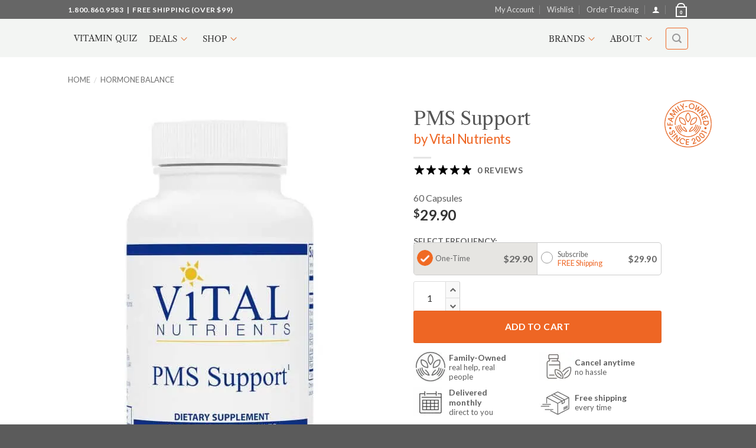

--- FILE ---
content_type: text/html; charset=utf-8
request_url: https://www.google.com/recaptcha/api2/anchor?ar=1&k=6LcnkbQUAAAAAOp-fAEi0F8lM22MsYvHxBnYCkvJ&co=aHR0cHM6Ly9wdXJlcHJlc2NyaXB0aW9ucy5jb206NDQz&hl=en&v=TkacYOdEJbdB_JjX802TMer9&size=normal&anchor-ms=20000&execute-ms=15000&cb=5i9ibm8r4vks
body_size: 46418
content:
<!DOCTYPE HTML><html dir="ltr" lang="en"><head><meta http-equiv="Content-Type" content="text/html; charset=UTF-8">
<meta http-equiv="X-UA-Compatible" content="IE=edge">
<title>reCAPTCHA</title>
<style type="text/css">
/* cyrillic-ext */
@font-face {
  font-family: 'Roboto';
  font-style: normal;
  font-weight: 400;
  src: url(//fonts.gstatic.com/s/roboto/v18/KFOmCnqEu92Fr1Mu72xKKTU1Kvnz.woff2) format('woff2');
  unicode-range: U+0460-052F, U+1C80-1C8A, U+20B4, U+2DE0-2DFF, U+A640-A69F, U+FE2E-FE2F;
}
/* cyrillic */
@font-face {
  font-family: 'Roboto';
  font-style: normal;
  font-weight: 400;
  src: url(//fonts.gstatic.com/s/roboto/v18/KFOmCnqEu92Fr1Mu5mxKKTU1Kvnz.woff2) format('woff2');
  unicode-range: U+0301, U+0400-045F, U+0490-0491, U+04B0-04B1, U+2116;
}
/* greek-ext */
@font-face {
  font-family: 'Roboto';
  font-style: normal;
  font-weight: 400;
  src: url(//fonts.gstatic.com/s/roboto/v18/KFOmCnqEu92Fr1Mu7mxKKTU1Kvnz.woff2) format('woff2');
  unicode-range: U+1F00-1FFF;
}
/* greek */
@font-face {
  font-family: 'Roboto';
  font-style: normal;
  font-weight: 400;
  src: url(//fonts.gstatic.com/s/roboto/v18/KFOmCnqEu92Fr1Mu4WxKKTU1Kvnz.woff2) format('woff2');
  unicode-range: U+0370-0377, U+037A-037F, U+0384-038A, U+038C, U+038E-03A1, U+03A3-03FF;
}
/* vietnamese */
@font-face {
  font-family: 'Roboto';
  font-style: normal;
  font-weight: 400;
  src: url(//fonts.gstatic.com/s/roboto/v18/KFOmCnqEu92Fr1Mu7WxKKTU1Kvnz.woff2) format('woff2');
  unicode-range: U+0102-0103, U+0110-0111, U+0128-0129, U+0168-0169, U+01A0-01A1, U+01AF-01B0, U+0300-0301, U+0303-0304, U+0308-0309, U+0323, U+0329, U+1EA0-1EF9, U+20AB;
}
/* latin-ext */
@font-face {
  font-family: 'Roboto';
  font-style: normal;
  font-weight: 400;
  src: url(//fonts.gstatic.com/s/roboto/v18/KFOmCnqEu92Fr1Mu7GxKKTU1Kvnz.woff2) format('woff2');
  unicode-range: U+0100-02BA, U+02BD-02C5, U+02C7-02CC, U+02CE-02D7, U+02DD-02FF, U+0304, U+0308, U+0329, U+1D00-1DBF, U+1E00-1E9F, U+1EF2-1EFF, U+2020, U+20A0-20AB, U+20AD-20C0, U+2113, U+2C60-2C7F, U+A720-A7FF;
}
/* latin */
@font-face {
  font-family: 'Roboto';
  font-style: normal;
  font-weight: 400;
  src: url(//fonts.gstatic.com/s/roboto/v18/KFOmCnqEu92Fr1Mu4mxKKTU1Kg.woff2) format('woff2');
  unicode-range: U+0000-00FF, U+0131, U+0152-0153, U+02BB-02BC, U+02C6, U+02DA, U+02DC, U+0304, U+0308, U+0329, U+2000-206F, U+20AC, U+2122, U+2191, U+2193, U+2212, U+2215, U+FEFF, U+FFFD;
}
/* cyrillic-ext */
@font-face {
  font-family: 'Roboto';
  font-style: normal;
  font-weight: 500;
  src: url(//fonts.gstatic.com/s/roboto/v18/KFOlCnqEu92Fr1MmEU9fCRc4AMP6lbBP.woff2) format('woff2');
  unicode-range: U+0460-052F, U+1C80-1C8A, U+20B4, U+2DE0-2DFF, U+A640-A69F, U+FE2E-FE2F;
}
/* cyrillic */
@font-face {
  font-family: 'Roboto';
  font-style: normal;
  font-weight: 500;
  src: url(//fonts.gstatic.com/s/roboto/v18/KFOlCnqEu92Fr1MmEU9fABc4AMP6lbBP.woff2) format('woff2');
  unicode-range: U+0301, U+0400-045F, U+0490-0491, U+04B0-04B1, U+2116;
}
/* greek-ext */
@font-face {
  font-family: 'Roboto';
  font-style: normal;
  font-weight: 500;
  src: url(//fonts.gstatic.com/s/roboto/v18/KFOlCnqEu92Fr1MmEU9fCBc4AMP6lbBP.woff2) format('woff2');
  unicode-range: U+1F00-1FFF;
}
/* greek */
@font-face {
  font-family: 'Roboto';
  font-style: normal;
  font-weight: 500;
  src: url(//fonts.gstatic.com/s/roboto/v18/KFOlCnqEu92Fr1MmEU9fBxc4AMP6lbBP.woff2) format('woff2');
  unicode-range: U+0370-0377, U+037A-037F, U+0384-038A, U+038C, U+038E-03A1, U+03A3-03FF;
}
/* vietnamese */
@font-face {
  font-family: 'Roboto';
  font-style: normal;
  font-weight: 500;
  src: url(//fonts.gstatic.com/s/roboto/v18/KFOlCnqEu92Fr1MmEU9fCxc4AMP6lbBP.woff2) format('woff2');
  unicode-range: U+0102-0103, U+0110-0111, U+0128-0129, U+0168-0169, U+01A0-01A1, U+01AF-01B0, U+0300-0301, U+0303-0304, U+0308-0309, U+0323, U+0329, U+1EA0-1EF9, U+20AB;
}
/* latin-ext */
@font-face {
  font-family: 'Roboto';
  font-style: normal;
  font-weight: 500;
  src: url(//fonts.gstatic.com/s/roboto/v18/KFOlCnqEu92Fr1MmEU9fChc4AMP6lbBP.woff2) format('woff2');
  unicode-range: U+0100-02BA, U+02BD-02C5, U+02C7-02CC, U+02CE-02D7, U+02DD-02FF, U+0304, U+0308, U+0329, U+1D00-1DBF, U+1E00-1E9F, U+1EF2-1EFF, U+2020, U+20A0-20AB, U+20AD-20C0, U+2113, U+2C60-2C7F, U+A720-A7FF;
}
/* latin */
@font-face {
  font-family: 'Roboto';
  font-style: normal;
  font-weight: 500;
  src: url(//fonts.gstatic.com/s/roboto/v18/KFOlCnqEu92Fr1MmEU9fBBc4AMP6lQ.woff2) format('woff2');
  unicode-range: U+0000-00FF, U+0131, U+0152-0153, U+02BB-02BC, U+02C6, U+02DA, U+02DC, U+0304, U+0308, U+0329, U+2000-206F, U+20AC, U+2122, U+2191, U+2193, U+2212, U+2215, U+FEFF, U+FFFD;
}
/* cyrillic-ext */
@font-face {
  font-family: 'Roboto';
  font-style: normal;
  font-weight: 900;
  src: url(//fonts.gstatic.com/s/roboto/v18/KFOlCnqEu92Fr1MmYUtfCRc4AMP6lbBP.woff2) format('woff2');
  unicode-range: U+0460-052F, U+1C80-1C8A, U+20B4, U+2DE0-2DFF, U+A640-A69F, U+FE2E-FE2F;
}
/* cyrillic */
@font-face {
  font-family: 'Roboto';
  font-style: normal;
  font-weight: 900;
  src: url(//fonts.gstatic.com/s/roboto/v18/KFOlCnqEu92Fr1MmYUtfABc4AMP6lbBP.woff2) format('woff2');
  unicode-range: U+0301, U+0400-045F, U+0490-0491, U+04B0-04B1, U+2116;
}
/* greek-ext */
@font-face {
  font-family: 'Roboto';
  font-style: normal;
  font-weight: 900;
  src: url(//fonts.gstatic.com/s/roboto/v18/KFOlCnqEu92Fr1MmYUtfCBc4AMP6lbBP.woff2) format('woff2');
  unicode-range: U+1F00-1FFF;
}
/* greek */
@font-face {
  font-family: 'Roboto';
  font-style: normal;
  font-weight: 900;
  src: url(//fonts.gstatic.com/s/roboto/v18/KFOlCnqEu92Fr1MmYUtfBxc4AMP6lbBP.woff2) format('woff2');
  unicode-range: U+0370-0377, U+037A-037F, U+0384-038A, U+038C, U+038E-03A1, U+03A3-03FF;
}
/* vietnamese */
@font-face {
  font-family: 'Roboto';
  font-style: normal;
  font-weight: 900;
  src: url(//fonts.gstatic.com/s/roboto/v18/KFOlCnqEu92Fr1MmYUtfCxc4AMP6lbBP.woff2) format('woff2');
  unicode-range: U+0102-0103, U+0110-0111, U+0128-0129, U+0168-0169, U+01A0-01A1, U+01AF-01B0, U+0300-0301, U+0303-0304, U+0308-0309, U+0323, U+0329, U+1EA0-1EF9, U+20AB;
}
/* latin-ext */
@font-face {
  font-family: 'Roboto';
  font-style: normal;
  font-weight: 900;
  src: url(//fonts.gstatic.com/s/roboto/v18/KFOlCnqEu92Fr1MmYUtfChc4AMP6lbBP.woff2) format('woff2');
  unicode-range: U+0100-02BA, U+02BD-02C5, U+02C7-02CC, U+02CE-02D7, U+02DD-02FF, U+0304, U+0308, U+0329, U+1D00-1DBF, U+1E00-1E9F, U+1EF2-1EFF, U+2020, U+20A0-20AB, U+20AD-20C0, U+2113, U+2C60-2C7F, U+A720-A7FF;
}
/* latin */
@font-face {
  font-family: 'Roboto';
  font-style: normal;
  font-weight: 900;
  src: url(//fonts.gstatic.com/s/roboto/v18/KFOlCnqEu92Fr1MmYUtfBBc4AMP6lQ.woff2) format('woff2');
  unicode-range: U+0000-00FF, U+0131, U+0152-0153, U+02BB-02BC, U+02C6, U+02DA, U+02DC, U+0304, U+0308, U+0329, U+2000-206F, U+20AC, U+2122, U+2191, U+2193, U+2212, U+2215, U+FEFF, U+FFFD;
}

</style>
<link rel="stylesheet" type="text/css" href="https://www.gstatic.com/recaptcha/releases/TkacYOdEJbdB_JjX802TMer9/styles__ltr.css">
<script nonce="CNIyOU3fcwhDyqVj9Y62ag" type="text/javascript">window['__recaptcha_api'] = 'https://www.google.com/recaptcha/api2/';</script>
<script type="text/javascript" src="https://www.gstatic.com/recaptcha/releases/TkacYOdEJbdB_JjX802TMer9/recaptcha__en.js" nonce="CNIyOU3fcwhDyqVj9Y62ag">
      
    </script></head>
<body><div id="rc-anchor-alert" class="rc-anchor-alert"></div>
<input type="hidden" id="recaptcha-token" value="[base64]">
<script type="text/javascript" nonce="CNIyOU3fcwhDyqVj9Y62ag">
      recaptcha.anchor.Main.init("[\x22ainput\x22,[\x22bgdata\x22,\x22\x22,\[base64]/[base64]/[base64]/[base64]/ODU6NzksKFIuUF89RixSKSksUi51KSksUi5TKS5wdXNoKFtQZyx0LFg/[base64]/[base64]/[base64]/[base64]/bmV3IE5bd10oUFswXSk6Vz09Mj9uZXcgTlt3XShQWzBdLFBbMV0pOlc9PTM/bmV3IE5bd10oUFswXSxQWzFdLFBbMl0pOlc9PTQ/[base64]/[base64]/[base64]/[base64]/[base64]/[base64]\\u003d\\u003d\x22,\[base64]\x22,\x22JMKcWhbDh8OEwoNTw60lEsOZETrDghPCuxoyw60bw4TDu8Kcw7bCi2IRE2BuUMO1GsO/K8Obw7TDhSltwqHCmMO/eDUjdcOzUMOYwpbDtcOoLBfDkcKyw4Qww7sUWyjDjcKkfQ/CrEZQw47CjsKEbcKpwpvCt18Qw6bDn8KGCsO6PMOYwpAMKnnCky01d0hiwo7CrSQkCsKAw4LCiSjDkMOXwpw0Dw3Cj1vCm8O3wp1wElRTwqMgQUfCjA/CvsOHUzsQwrPDmggtYmUYeU8WWxzDpy99w5EUw55dIcKow6xofMO2dsK9woRaw5A3czhMw7zDvnhKw5V5MsODw4UywqLDnU7CswkEZ8O+w6F2wqJBecK5wr/DmxbDjRTDg8K0w4vDrXZweShMwprDgwc7w5PCjwnCimTClFMtwqpkZcKCw7wxwoNUw5o6AsKpw73CoMKOw4hKbF7DksOCMTMMCcKVScOsFwHDtsOzFMKnFiB6b8KOSW/[base64]/w4HChnxlw6rCqcO5ezJpahDDkjPCsBIJZwxiw4Bwwr8ODsOLw4PCn8KzSGkAwptYUBTCicOKwpcIwr92wr/CvW7CosKMDwDCpwhYS8OsRhDDmyc5dMKtw7FUCmBoYcOhw75CKMKSJcOtEXpCAnfCocOlbcOLVk3Co8O+DyjCnTHCrSgKw5TDpnkDdcONwp3DrXYrHj0Sw6fDs8O6VgssNcOoOsK2w47Ch1/DoMOrEMObw5dXw7LCucKCw6nDhGDDmVDDmcOow5rCrW/CgXTCpsKiw6ggw6hHwr1SWzEDw7nDkcKXw7oqwr7DmMK2QsOlwrVMHsOUw5gzIXDCg31iw7l8w6s9w5oFwoXCusO5HUPCtWnDmAPCtTPDocK/wpLCm8OdbsOIdcO5dk5tw6Bsw4bCh27DpsOZBMOBw6dOw4PDoShxOQvDmivCvBZ8wrDDjwQQHzrDmMKOThxvw6hJR8KIMGvCvgVkN8OPw6p7w5bDtcK9Ug/[base64]/woFkGlEVFUbCrsK6wqgdcWF3ScKBwrXConjDuMKlw4tew7lIwprDusOWDEtkR8OjHj/CiArDscOTw4VzMlrCnMK4RnzDo8KZw5lBw51FwrNsMm3DnMOmHMKodMKvVGFfwprDgHJTchXCv35LAMKYISxowoHDscK5NXjDjsKDOMKPw4/Cq8OwOMOLwp8Iwr3CpMKWBcO0w7jCqsKZecK5BHDCsDPCtQQbeMOjw4nDlcOMw5tmw4IyBMK6w61KFx7DoQZuG8O3AcKyUjUYw4pBYsOAZMKlwoTCv8KQwrNmaxHCocKuwojDhiHDrwXDgcOcIMOpwonDol/Dp1vCtFLClngUwqQUcMOkw5zClcOwwoI1wrXDiMOXWV1Zw45LXcOZLk5pwo86w7nDlFpCWnTCiCrCjMOPw6RAIMKswpw4w6cJw4bDlMKIM1BEwqjCqG9NVsOxNcO/KcOjw4DDmHYuY8OlwrnCtsOUQVQnw7jCqsObw4BfMMOTw4fCmGEDcHXDvDbDvMOGw5YAwpbDksKYwonDjhjDtxnCoADDlcOewohKw6YxZ8KUwrRhbyIrVcKbJnYxecKkwpYXw47CoQjDiXrDnGrCksKWwpPCvDnDosKnwr/CjDjDocOvwoHCvCM4w5c0w61iw6kXeWwpBcKJw6tzwp/DiMO/woLDtMKufGnCjsK2aDM5X8K2bMOBUMK5w7x/[base64]/[base64]/DnljCgH0VwobCjcOqw4vDlRPDqcKkG1MmCcKowqLDrGVLwofDmMOqwpXDvsKySjHCkEhaKgNsVBPDpl7Cl27DinQTwocxwr/DjsONSHsnw6HCgcOzw54hUXvDqMKVcMKxb8OdH8KZwpFbLmEww4lGw4PDgV7DmsKpV8KLw4LDuMKdwozCjxJFN3dxw6UFBsKDw7lyPw3Dk0bCt8KvwojCosKcwoLCrsOkBEHDoMKUwoXCvmTCusOqCH7CkcOMwovDqA/CjCoBw4o4w6LDoMKVWFR7d1nCpsOfwrjCu8OveMOSbMOTFsKbUMKDSMOhVAHCuBVBMMKlwp/CncKNwqHCnUAcMsKOwrjDrMO6QnN6woLDnsK3OV7Com5ZUjPDnRImZsOMXDDDtBczUn7CmsKtWzXChRsTwqkqHcOgfMOAw5DDvMOXw552wrPCjQ7CicK9wpvChE4lw6/[base64]/CnU9afSLCnHXCssKEw6YuwqbCrRfDl8OTwqnClcO1aC5AwrPCrcOTDMOiw4PDlkvCnF7Ct8KVw5nDkMOON0LDgEfCg1/DosKNHsO7Xn1VWG0Xwo/Cgz9Bw7jDkMOcSMOHw7/DmEVIw41OU8KZwqoLPClVXyLCvnHCiEBvZ8O4w6t/fsOzwoEgBjXCnXVXw7jDpMKMBcKqVcKWG8OQwpnCncO/w5NOwoVueMOxdm/DpE1xwqPDsD7DtxBXw4BaPsO7wqg/wrfDn8Kgw71EGhZVw6PChMOYMGrCjcKlHMKew6IzwoEcVsOmRsKmMsKwwr8YdMOnUz3CglUpfHgdw53Du1wLwoLDv8KeMMOWdcOjw7vCo8OdbkrCiMK8IFtswoLCl8OnLMKlDU/DicKdeRPCpsObwqAyw5NwwonDr8KMeFdZLcK2dG/[base64]/[base64]/[base64]/PcOgw7XDpsOJwpvCih3DosKeU8Oowr05wrPDr8KKw5bChsKMUMKjWkdSRMK1DQbDkAnDo8KLA8OTw7vDusOEJBsPwq3CicOSwoQOwqTDuiPDrMKow4vCq8OMw7LCkcOcw7gOGiN7HADDlGwrw4Z0wpNdEXFfOwzDl8OYw5XCslDCscOuKSzCmwfCqMKWBsKgNE/CqMOqJcKGwoF6IlB+HsKdw61+w7nCjjNvwozClsKTD8KqwqgHw7s+McKSCR7CtcKbIsKQGi1uwpbCjcKtKcKjwq15wrpwSjR0w4TDgnQoAsKbFMKEVHMew6tOw6zCl8OKf8O/wp5hYMOYCsKnHmV9w5nDmcKHBsK8S8KvC8OcXsOhf8K0GkwKNcKawpcyw7bCmMK9w41JJQbCr8O7w4vCth95Fx8cwqjCh0IHw6XDr0rDksKWwrsDWhvCv8O8CRDDoMO/fWjClgXCsUZrbsKrwpTCpcKzwpNdcsO4ZcKMw44Lw7LCnjhdf8O2DMOBEx9sw4jDk3QXwq4LWMODRMO4BxLDlmYETsOowoHCj2nCrsOtQ8KJf1McEGcFw6xcdRvDqWdow5/[base64]/Cl3xQw41uwqFtw7xswozCoitew7d1AUXDt8OKCBbDt2/DlcOuMcOyw6F2w5I9GcOkwobDm8OXEkPCtyUEIyvDljsNwpUUw7vDsVkLK3jCvGY4OcKiSUFKw5lMCW5xwqfDhMKiWhZkwp1aw5ppw7gEZMK1EcKBw7LCusKrwozCkcO8w6QQwqnCmiZfwo/DvAHCiMKWAzvCoGjDlMOhdsO3OQE7w4ssw6xpO3HCrzd5wqA4w79vGFcGccOFLcOFVcK7O8Klw6JNw7jCkMOmK17CrjlewqIICcKHw6DCgF9CXUfCoRHDmm4zw4fCoS5xd8KMKmXDnnPCimdSbQ/CusO7wogILMOpO8KEw5FywoETw5YOCDstwqPDpsO7w7HCjndGwpDDrhUNKgRKJcORwpPDtmXCqBAhwrDDrCsKRFl4KsOnGVTCq8KewpvDvcKGZ1/[base64]/[base64]/w5bCicKhAVfDgHcqwrPDpcOsVUpfX8OoBGHDscKtw6Jew6jDisO7wrISwqbCvl8Nw6hiwpg1wrJQTmTCjk/CnUvCpnzCk8OQQXbClmISecKMUBXCuMO2w7JLHAFpU115GsKXw7XCt8OQbX7DsTFMMVU3IyHDtzpGWi4UazAhSMKkPlnDt8ODIsKJwq7DlMK+Xj4hbRbDkcOGdcKIw57DhGXDvm/DlcORw5vCnQRaIMKkwqHCgAvCsHDCgsKZwoXDisOjUUkoNWjDvAYdLxMHJsODwr/DqG1HURVmcyDDuMKUc8Onf8O7FcKnJcOewppDNzvDvcOFBB7DlcOMw4VIH8Kfw5J4wp3Cp0ViwqjDimU4AMOuWsOOVsOEGVLCv0bCpD0bw7TCvTHClnQEIHPDtcKGNsOcWx/[base64]/CiQVFRVPCgV3Chml/wrMnS8ONMCMvw48cH0pswp7Cmk/DqMKGw74IJcOhG8KCIcKnw59gJ8Obw4PCv8KhIcKAw6nDgcOAFUvDisK3w4k9FUzCpi3DgisPTMOeZlIXw6PClFrCn8OFOWPCoFtZw6sTwq3CksKww4LCtsOmTH/CpF3ClsOTw7/CjMOJSMOlw4ouwqXCrMKNJG8PbTxNOsKnw7PDmjbCm2PDsjAMwrAywojCi8OmCcKwHBPCr2UrZ8K6wq/ClUArQlkjw5bCnU13woBueULDuVjCqXoFLcKow6TDrcKXw5QcLFrDlsOPwqHCjsODN8OLZsOLbsK+w6vDoFjDoibDgcOSDMKmHCLCsA9GK8OVwqkfMcO9w68UIMKtwo5+woNQHsOSwpPDvcKrexIBw5rCkcKKLzfDk1vChcOCJSPDij5qeW5/[base64]/w7TDpsO8w7lmw6fCucKuwpfDkcKKHELCjjN9w7/DtGfCim3DnMOyw5k2W8KLTsK/[base64]/CiT/ClMORwpHCj8KUUknCjloPcMO1wrvDgsKbwrRVJ1siBzDDqj5gw4nCpXoNw6vCsMOhw4DCtMOjwofDu1HCrcOzw5zDvDLCrGTCosOQFjZOw7xTX0bDu8OowozCkATDtFfDlsK4NiNNwrkmw6EzRBMgf28XdDxbE8O1KMO9FsKHwqjCojXDgMO0wqJFKDFbHXHCr3csw4/CpcOHw5DCmFVwwqzDkAxkwo7CoDF1w5seQcKDwrVfFcKYw5YuagoWw4PDukRSKWgsOMK3w4BZQigMPMKDbQrDnMKNKW7CscKZMsOsPULDq8KOw7tkOcK2w6l2wqjDhV5EwrnCklbDhk/CncKtw4XCpDtkTsO+wpwPTTfCosKcK1Ycw6MROcOBY2w9ScKnwoVJXMO0w6PDrk3DssO9wrgTwr5aZ8OywpMAUHwmA0Z0w6IHVw/Dv0Uew67DlsKJc0UHcMKZW8KkRCZtw7fCl0pCFyd3G8OWwqzDvihwwqpPw7R8R0nDiU/CkMODMcKkwqnDsMOawpjDqMOoNRvCkcKkTTHDn8OZwqlHwq/[base64]/[base64]/DmjxDw4/DvXhbw57Cs8KgwojDgcOiw7fCoVDDlTR7w4jClSnCl8OWJ34zw7zDgsKwDFfCmcKHw7cYKADDgknCpcKjwoLCmwkFwpfCmEHCl8Orw4lXwrtGw7zCjU4qF8O4w6/Cjmh+HsO/d8OyFBDDisOxbW3Co8KNw50dwqwmBjXClMOKwpYnbsOBwq4+QsOPR8OIHsOuBywNw7dfwrEfw4PDoUnDnD3CmcO9wr7CgcKxacKJw4LCnj3DkMOGecOzDVATNxIFJsK1w5zChjorw5TCqnLCpC7CrAR7wrnDgMKQw4s/LWkNw5DClXnDsMOSPk4SwrBdbcK1w6k3wopRw7XDj1PDrH9Yw6MRwpI/w67Dj8OnwoHDicK8w6oHc8Kiwr/[base64]/bcOHwrNzacK/Gm86w5PCsSLDlcKPwoo0cMKHIyEiw5YowrwtMzbDpyE8w54gw4Znw6nCpnnCvncbw47DqD4MMFjCsWtQwobCjmTDtE3Dm8OyZU0Cw4nChSHDjR/[base64]/Cq0fDhjVJZz0kw75zHsOzGMKCw7dsDMKvPcO/dxwfw5rDtsKEw7/[base64]/DpWM2w43Dr8Kcw6HDq8Kcw6/ChXAxw7ccdcKYNzfDpTnDpno0woEuBEc3IsKJwrpWKG4YWF7CoFnCjMK8ZMOCV3jCoBwew5FZw67CkRJWw7pMTyHCqcKgw7xew5fCqcOKWXoswpvCscOaw7BaCsO/w7dewoPDvcOTwrY/woRXw5/CncOefRnDvD/[base64]/DtXUMFcOGccOGw4TCuhjCjMO0c8OKZi3CmcKlPMKxw40HegxHdMK7F8Opw6HCtcKHw6psUMKJM8Ocw4Blw7/[base64]/Dk8Otw5cOw7HDtzt+w4jCtj3ChXbCucK7wr8nwr/ClcKfw6wtw63DqsOqw4DDssOPS8KkCWfDqEstwpjDhcKfwo9kwojDh8O4w4w8HTrCvsKow5AJw7UkwrbCvAdrw6JHwpbDtR4uwp5gNgbCq8Knw4sRbE8Nwq/DlcOHFld1F8KHw5cqw6FMaFB2TcOOwo8hHkc7cjkLwppWA8Kfw7lOwpBvw5bCosKfw6hNEMKUT0TDt8OGw5DCjMKtw78fVcO8XsOLwpnCoRxqNcK3w7DDr8KIw4QpwqTDoAs6VcKge3EvFMO6w4wIPsOjWcOVIQTCtWp/JsK3TyPDq8O6FAzCl8Kew77DgsKNGMOcwqfDpW/CtsO0w4vDrhPDjR3CkMO7GsK/w6kxRzdzwpEOIxUBw4jCscKew4bCl8KowobDmMKYwodve8O1w6/CisO6w5YZfCrDhWBqVVUzw7kaw7hrwpfCs37Dm201AC7DssKac33CpnDDmMKaCUbCncKMw63DusKDBnhDLlJuOcKZw6IAHwHCoExLw6/DoGtVw5cDwrHDgsOaI8OTw6HDpMKlAljCmMOJFsKJwp9CwpfChsKBFWjCmHoAw4rCllITacO6eHlBwpXCjsOMwozCisKbU1/CjgYPCMOMDsKybsO4w4xfBDTDuMO/[base64]/DjMKEwpMPMgvDiMKPeMKuGHbCv3HDnsKSSAp8XTLDoMKcwroIwo8NH8Kvd8OPwrrCusOOYWNvwr50VMOmFcK2w5fCtm8cAcKSwplyOTcACMO6w63Cg3PDv8ODw6LDrsK7w4zCncK/[base64]/w6FNw4PCsyo9w77DqcKkHxPDoMKfw4wcMcOzCMKlwq/ClsOLDMKMFjkMwohrK8O3RsOpw7bDlx0+wqQpAWV0wo/Dr8KJDsO+wp0EwobDjMOzwp3CoCBSLcOzf8O+LkDCvlvCqcO9wpbDo8Kkw63DoMOVHVZswq5iVyZjGcK7fgTDhsKmTcO/EcOYwqHCkTHDjCwew4Vjwptuw7/Dv11uTcOywqLDpwh1w7pbQ8K/[base64]/el50E8KcVsKkCibCrW7DnMOhwqfDmMOvccO4woXDvsKWwqvDmGg/w7Zew4hPZ1gOUDxDwoPDu3bCsWzCpDPCvyjDhWDCryPCrMOpwoEjFXvDgmp/LsKlwqpGw5LCqsKTwqAjwrg3BcONF8K0wpZ/[base64]/[base64]/[base64]/DjsKKwrEXBcOKLsOXFcObw6dFwp7DjlXDmgfCnFHDjFjDjRXCqMKkwqpzw5jDjsOnw6UVwpxxwokJwoQzw4nDhsKlSDTDmW3DgCDCqsKRYsOpX8OGE8KCcMKFMMKmDFtNWjbCssKbPcOmwrI3EBQKKcOPwrofJcOvMMKHNcKFwqrCkcOEwqwgY8OCEiXCsA/Dv07CsXjDuEdewq86dHAmcMKLwqXDj1vDhzQvw6vCq0XDnsOOccKFw6lRwr7Dv8K5wpYTwqrCmMKSw6xfw7BGw5bDicOQw63CthDDvTzCq8OWchbCksKuW8OMwqPCrXXDgMKGw41xL8Kjw7ZJHsOhacK5wqY0LMKmw4HDvsOcfhbCnF/DsUIywoECe3l8DTTCrmLCocOUPSRnw6M5wr9Rw43Di8KUw5YeBsKow7hVwoEZwqvCnRzDpFfDrcOpwqDDgWfCgMOCw4/Dvy7CmsO0ZMK4NwjCnDTCgXnCtMOMLgV5wr7Dn8OPw4VtewxGwrDDlXjDv8K8eRzClMO1w7XCpMK4wqTCm8K5wpctwqHChGfCgSLChXjDicKiHjjDp8KPIMOAaMOQFX9rw73Cj23DjgMyw5HCoMO5wr1/[base64]/[base64]/wqBfRVFUd8Klw5DDgjLDjDAKZXDDr8KueMKBwqvDmcKXwrfDusKHw47CiVFewoFACcKGS8OHw7rCq2ACwrkgTMKyMsODw5HDhsKLw51eOcKCwpwVPMKFfwhAwpLCm8OjwpfDpDM4TFNxTcKmw57DqTlSw7Y8UMOvwodlTMK0w6/CoWhTw5ogwpJlwqYGwqzCsVzCisK/XR3CqWPCrMO8SEfCrMKDax3Cu8OkJ04Xwo/CtUbDusOMeMOAW0HDvsKVwrzDu8K5wqnDqWomcmJXYsKsCQpqwrpiZcOwwp1hMFtmw4bClykPJDYpw7zDmMO3OcO/w65Aw553w55iwoHDnGx/IDVXeQN1AFrCqMOsRAgPLU/Dh2nDlxzCnsOoAUV2FmUFQsK5wqvDrFYKODR2w67ChcOgIMOVw7ULSsODBUEeNXPCisKYJg7DkidhQcKGw4PCvcKjTcKIWMOIchrDhsKGw4TDuD/DnDk+TsKsw7jDgMOVw4ZXwps2w5rChBDDlTdqWsOhwrnCl8KEDCJmesKawr9QwrTDln7CjcKAdmE8w5UQwrdPCcKmQAweS8O+S8Otw5PCpBp2wpEBwqLDp0oKwp8Zw4/DisKfXsK/[base64]/ChW3CgiJ+EsOCN1LCm8KCJcKfHW3CosOfQcK6fh7CvcO5Pw7DminDnMOaSsK8GjnDtcKIRFJNQ10uAcORew5Jw79eY8O6w7l/w77DgSMLw6LDl8K9w6TDpcOHHsKYcwwEECxxaRHDrsOAEWVeUcOmagXDs8KJw6zDsTcjw4/[base64]/CqCPCjBJmwrHCiHDDigPDrE1Pw4V3czZFFMK3a8K8LW1XOglgEsO/w6nCiTTDisOpw7PDlHHCsMKCwpc2IlXCo8K0EsKsSm5Xw7F3wpPCl8KAwqLDscKpw7l7D8Oew6VNKsK6I0U4Sm7CpGbCqQzDqcKawofChsK+wonCuzdOKMOqRAjDqcKKwr52ODXDvHnCoFXDtMKnw5XDssO7w64+B2fDrGzCrU5gUcKvwo/DhHbDum7Cvj42Q8O0w6kmAzpVAsKYw4dPw5bDscOWwoZSwrjDoHoawrDDpk/CpMKzwpoLU3/CpQXDp1TCh0vDq8OYwpZ9woLCrkUmPcKqdVjDiAlvQAzCiQHCpsOaw43CtcKSw4PDmDDCtmU+Z8K5woLCucO+QcKww51sw5HDrcKxwrUKwpwEw5MPMsOFwpsWf8OBwqJPw4JKScOxwqVYw4LDjUxywo3DoMKMXnvCqyFzOwbDgsOfYsOVw7fChcO5wogPLVrDlsOww5/CucKMeMKeL37CuVkUw7lKw7DCv8KXwqLClMKER8O+w451wrsrwqrCgsOBf0BBG1d1wpQtw5oDw77DusKEw7XCll3DqDHDgcKHAQDCt8OTdsOle8OHWMK/ZTnDpsObwo07wqrChGxoORPCmsKJw7JweMK1VWbClzTDqHkUwr90Xy9RwqwFYcOPR17CsQzChcK4w7R3w4cQw5HCjUzDmMK0wpBgwq5Swo5NwooKRwLCvsKpwoMnL8KuWcKmwqVlXglML0EIOMKmw6R8w6PDsU1UwpPDm19dXsKXOsOpXsKCe8K/[base64]/[base64]/[base64]/DgFvCucKqwrDDhMOKwq8Qw5bDvMKVYQnDkBlQIRTDiAwGw7lxNg7DvRjCgsKrZT/[base64]/[base64]/CkjfCmh0rbijCvHrCtB/CvcOONUzDusKMw4rDlXkxw6kFw67CqjrCq8KNOsOGw6zDpMODwrvCulZ4wqDDvl4tw6DCkcKDwqjCuEwxwqbCoUnCi8KNAcKcwpnCoEUTwo1RWE7CicKzwqIpwpFbc25Xw7/DlEVfwr5XworDpwwqPRRow6QdworCiH4Xw7kKw4TDvk3ChsOoGsOrwprDkcKueMO6w408X8OkwpJNwqs8w5/DtsOeIlg2wq/CssO3wqo5w47CkSbDs8KMFAnDpgJfwpfDl8Kaw65RwoBCO8KBPCJ/EjUTK8KWR8Krwpl8CRvDpsO6aXrChcOuwpDDrsKXw4kaUsKIcsOsAsOfN1E2w7soEHDCksKqwpsvw4dKPhVrwp7CpEnDiMOkwp5vwpAqFMOgFMKhwpVqw7UCwp7DqB/DtcKPdwZMwpDDsDnCvnPCrnnDl03DqDPCnMO/wo17J8OQF1R9J8KCf8KFGih5fQHCqwvDk8OIw4bCkCdWwq4QZ34aw7IFw61nw7vCmj/[base64]/CsUnDhMO6Vi7ClxEgwr8NWG0bwpTDgTXCig8JSmJbw7fCjjobwrtCwpYmwqp2D8Olw6XDsyvCr8KMw5fDoMOBw6ZmGMOBwo8yw7YMwqsjecKHAcKpw6TCgMOuw6XDmT/ChcOAw7HCusKew61FJW4Pwo3DnBfDscKtIXJSecKuaCtmwr3DjcOmw7TCjxVCwrhlw4RqwqHCu8KmKEF2w6/Do8OZccOmw6dbDT/CusO1NCsGw6x+H8K2wrzDhWXDkkvCncONQUPDscOdwrfDu8OjTWvCkcOWwoIFZljDmcKHwpRQwr/ClVZgRifDnyzCnsOTc1nCkcKcHAJhOMONcMKeC8OEw5YOwrbCgGtSJsKtQMO6L8KqQsOsBBnDt03CsHPChMKVGcOVPsKXwqRhdsOTcsO3wqkCwq8AAkg3TsOZexLClcK8wpzDisKMw6LCpsOJCsKZcMOqQ8OTJcOiwrNbwrrCshDCtSNVMGjDvsKUQRzDlg4dBT/DlEdYwoNWCMO8dULCpQJcwpMRwrfCkjvDqcOLw6ZYw5dyw4YpdWnDk8OEwrwaB0J/wrbClxrCncO6BsOxd8ORwqbCriEnO0lrKSzCiATChS7Dr0nDv1ptYRccacKHHTvCuWDCjHTDiMKUw4XDs8OxAcKNwoU8IcOrJ8OdwpDCpGbCqBNaDMK7wroYCWhOX2hSPsOeHUfDlMOVw78fw6JRwpxjLSzCgQPCp8OgwovCrFYPw6rCuV14wp/[base64]/DsMOwKykzNW40Wg4uXTLDgsO3J2Vlw7fCmsKIw5DDo8OMwotuw7LCjcO/w6fDgcOMCzB/wqI0AMODw73Ciz3DgMO8wrE2wrw4RsOGC8OFN0/Dr8Kpw4DDmw8kNS8Zw6M2dMKZw6DCpMOlVFYkw7hsAsKBL2vDh8OHwoFvMsK4dkPDtMOPNsKWOgorR8KoTiZGOVAWw47CtsKDBMO/wrAHYhrDujrCnMOiTV0uwqF8EsKnFhjDrMK4CRtbw4PDnMK/[base64]/Cp8OFwqgJSBdMwozDvsKXV8ObPsKKQcK2wrcxCn0aWV1/TkDDmRDDtk/Cq8Krwo/CjC3DtsONQ8KXV8OPMXIvw6sNOHsVwo4OwpXCq8Oiw5xRbVnDpcOBwq3CklnDh8OGwqBDRMKlwpxiLcOdZhnCjVNBwrFREELDngLCqgHCvMOdG8KHLC/DmsK8w6/DiBkAw7XCpcOZwoTDpsO2Y8KsY3lvFMK4w5hpWi7CswXDjADDkcOfGHgBwpRLJhRpR8KgwpDCs8O2SEnCkDMPdywfClzDmlArOTvDtWXCqBd3L07CtcOdwpLDgsKFwprCuDUqw6vCqcK8wrYwO8OaXsKawo41w6F4w63DhsOBwrscI0dpFcKzdiJWw4ZfwpstTj1OO0/CjC/CgMOWwq8+IBszw4bCiMO4w6Z1w6LDncOxw5A/RMOjGnzDtiZccmDDpy3Dp8OhwpJSwotsC3Q3wrvDlEdtSX9FZMOyw4fDijPDuMOPG8OaKhZpYHTCrW7ClcOGwqbCqiLCjcKyNMKuw5gpw6vDrcO7w7JcMMOqGMOjwrTCuStuKAbDgyPDvy/[base64]/Cp8O8wr3DszXCokMSwrRuw67CrsK6w73Dg8KJwq/[base64]/CsMKzw4xFw7haY8OXw4hUw7lNwrTDtsK1wqQWCSBow5HDocOgTsKdcyTCpB1yw6TCjcO7w6YzDCBHwobDlcOOX09UwrfDq8O6eMOIw5zCjVpAQhjCu8KIbcOvwpDDnD7Dl8KnwqDCjsKTQGJxQMKkwr0Qw5/CsMKIwqnCpx7DvMKrwrMJVcOfwrZwL8KZwo9yc8KqXsOfwoNubcK5CMODwonDsHQ8w6sewpwuwrJfLMO/w5Vpw5Ybw7FMwpjClcOXwr5QSyzDnMK3w6QYaMKVw4UZwoQew5/Ct0LCr1dzwqrDr8Olw60kw5MjKsOabcOgw6/CkyrCt1/Ck1fDkMKueMOfTcKAH8KKO8Oew59/w5nCp8KMw47CrsOZw4PDnsOPSzgFw4tlNcOeJSjDhMKcU1bDnUx5TMK1M8K5csKBw6kiw4Mtw6pow6F3OHMBVRfDqnkMwrPDu8KlWgDDuBrDqsO4wqF/[base64]/w4rDvcKww5Nyw6cWeTM9HcKLw7Zow7AiwrrCki9iw5/CpUkKwqbCvBY9Fg8zKjJ0eWRbw78vC8KHQMKyVkHDiXfCpMKnw747XTXDq2RkwoDChsKWwoXDscKgwoLDh8O5w7Bdw6jCnWjDgMKxbMO6wpF1wohew7pzXsOZSn/Cqjlcw7nCgsOnZkzCoyBiwrBRGcOjwrTCnkzCqsKyUwjDvcKcf2TDgMOzEi/CgiPDi0sKS8K0w5sOw6/Doi7CjMOxwoDDqsKCd8Otwq5pwqfDgMO8woB+w5rCp8K1ZcOkw7gSfsOmZF1fw5PCtMO+woMPHSDDrHHCqDMrSyFFw4nCncOJwqnCicKfUMKiw4rDknIYN8KHwrZ/[base64]/wqUDwpTCuFFAcsK9V8OPUMO7wocWHMOOwpzCtsO0OyLDvMOswrZcesOHY1Baw5NWJ8OgFQ0/BQQYw7kfGCF6RMKUUsOnUMKmwr7DkMO0w79Gw705bMOnwoBkVVAhwpnDl1IHGsOsYxwMwrLDosKbw5l6w4rCpsKkfcOcw4zDjg3CrsOdcMKQw4fDpFLDqAfDnsO/w64EworDtiDCsMKWQMKzOW7DrcO1O8KWEcK/[base64]/[base64]/[base64]/ClX/DrQ/[base64]/[base64]/ColXDhg4Uw5ZCGsKCwotWw5rCs2Juw7vDhcKTwqZAOcKPwofCnFfDgcKSw6RSKBoKwpjCrcOswqbCkhYLUH0QZjfCscKLwqHCucOMwqtVw7ozw6HCmcOCw6JgaEHCkDvDtnZXD1TDoMKgAcKSCEdBw7/Dm2gnWjXCiMKDwp8YQcOKZRAiJkZLwrRDwoDCvMOtw7bDqgY6w6nCjMOMw5jCkhAyWRUDw6jDk0VDw7ENTsK1AMOqQ0Znw53CnsOASClbZx3DusO/RwDCqMKaVypOUQEiw713IUDDt8KFXMKPw6VbwrzDhMKTRXLCvm1aTTZ2AMK8w6TDt3LDoMOMwoYbClNywq9LA8OBRMO/w5Y9em9LdcOawqZ8FHJ9IC/[base64]/w5oOPH3DmQ9bwpkpwpnDqBUzw7nCij7CjHRaQm/DnCfDqWVzwpwzc8OuBcKMO3XDlMOIwoTDgcKvwqbDjcKNFMKWf8OFwq1KworDosK2wo5Aw6PDvMKRVWDDrztswrzClQvDrHXCjsKQw6Aow67ClzfDiCNadsOmw7/CmsKNBxDCksKEwp4Aw4rDkR3CusOba8O7wq3DksK9wqgKHMOVecOFw7jDviHDtsO8wr3CgHPDnjMvScOnWMKyb8K/[base64]/woQ4ZsOAwofDmkPDoMKhw4Eow7LCl8KMUgDCoMKPw4XCvmYBSVPDl8K8wppSWz4ZcMKPwpDCvsOrSyIrw6/DrMOsw6bCucK4woIqBsOtf8O/w7oSwqPDomQsUiBpRsO+AGXDrMOdWkcvw53CvMK/wo1bNRrDsS3CkcOhecOgSzTDjAxIw6pzIX/[base64]/Do8OKOx/DsSDDkWJowoZjAMKfw6QXw7c\\u003d\x22],null,[\x22conf\x22,null,\x226LcnkbQUAAAAAOp-fAEi0F8lM22MsYvHxBnYCkvJ\x22,0,null,null,null,1,[21,125,63,73,95,87,41,43,42,83,102,105,109,121],[7668936,904],0,null,null,null,null,0,null,0,1,700,1,null,0,\[base64]/tzcYADoGZWF6dTZkEg4Iiv2INxgAOgVNZklJNBoZCAMSFR0U8JfjNw7/vqUGGcSdCRmc4owCGQ\\u003d\\u003d\x22,0,0,null,null,1,null,0,0],\x22https://pureprescriptions.com:443\x22,null,[1,1,1],null,null,null,0,3600,[\x22https://www.google.com/intl/en/policies/privacy/\x22,\x22https://www.google.com/intl/en/policies/terms/\x22],\x22iv11kcc3XAxH0KpmO7PejNayJtphSKYuE2mMAJw9XRo\\u003d\x22,0,0,null,1,1764688656500,0,0,[111,130,123,8,137],null,[119,30,165,128,86],\x22RC-RESMgAq3725QEA\x22,null,null,null,null,null,\x220dAFcWeA6mFPQrrQ9qfWcv2BnrFw4tgHSEFD4aKFdSRm_DwJhCt2pgyKnwAqKCX9HGXmNrM8IWvDVu474L5Q4vs4imf-ieu_XG0Q\x22,1764771456410]");
    </script></body></html>

--- FILE ---
content_type: text/javascript; charset=UTF-8
request_url: https://d25gfdd3a7dj5n.cloudfront.net/wp-content/cache/min/1/wp-content/plugins/woo-payment-gateway/assets/js/frontend/mini-cart.js?ver=1764048664
body_size: 821
content:
(function($,wc_braintree){function MiniCart(){this.message_container='.widget_shopping_cart_content';this.container=container}
MiniCart.prototype.get_page=function(){return'cart'}
MiniCart.prototype.on_payment_method_received=function(){this.block_cart();this.process_checkout()}
MiniCart.prototype.block_cart=function(){$(this.container).closest('.widget_shopping_cart_content').find('.wc-braintree-mini-cart-overlay').addClass('active')}
MiniCart.prototype.unblock_cart=function(){$(this.container).closest('.widget_shopping_cart_content').find('.wc-braintree-mini-cart-overlay').removeClass('active')}
function GooglePay(params){this.params=params;wc_braintree.BaseGateway.apply(this,arguments)}
GooglePay.prototype=$.extend({},wc_braintree.GooglePay.prototype,MiniCart.prototype);GooglePay.prototype.initialize=function(){MiniCart.apply(this,arguments);this.create_payments_client()}
GooglePay.prototype.create_instance=function(){wc_braintree.GooglePay.prototype.create_instance.apply(this,arguments).then(function(){this.create_button().then(function(){$(this.container).find('.wc-braintree-googlepay-mini-cart-button').empty();$(this.container).find('.wc-braintree-googlepay-mini-cart-button').append(this.$button).show()}.bind(this))}.bind(this))}
function PayPal(params){this.params=params;wc_braintree.PayPal.apply(this,arguments)}
PayPal.prototype=$.extend({},wc_braintree.PayPal.prototype,MiniCart.prototype);PayPal.prototype.initialize=function(){MiniCart.apply(this,arguments)}
PayPal.prototype.create_instance=function(){wc_braintree.PayPal.prototype.create_instance.apply(this,arguments).then(function(){this.create_button()}.bind(this))}
PayPal.prototype.create_button=function(){wc_braintree.PayPal.prototype.create_button.apply(this,arguments).then(function(){this.get_button_container().show()}.bind(this))}
PayPal.prototype.get_button_container=function(){return $(this.container+' .wc-braintree-paypal-mini-cart-button')}
function ApplePay(params){this.params=params;wc_braintree.BaseGateway.apply(this,arguments)}
ApplePay.prototype=$.extend({},wc_braintree.ApplePay.prototype,MiniCart.prototype);ApplePay.prototype.initialize=function(){MiniCart.apply(this,arguments)}
ApplePay.prototype.create_instance=function(){wc_braintree.ApplePay.prototype.create_instance.apply(this,arguments).then(function(){$(this.container).find('.wc-braintree-applepay-mini-cart-button').show();$(this.container).find('.apple-pay-button').on('click',this.start.bind(this))}.bind(this))}
ApplePay.prototype.start=function(e){e.preventDefault();this.init_wallet();this.open_wallet()}
var gateways=[],container=null;var client=null,client_token=null;if(typeof wc_braintree_googlepay_mini_cart_params!=='undefined'){gateways.push([GooglePay,wc_braintree_googlepay_mini_cart_params])}
if(typeof wc_braintree_applepay_mini_cart_params!=='undefined'){gateways.push([ApplePay,wc_braintree_applepay_mini_cart_params])}
if(typeof wc_braintree_paypal_mini_cart_params!=='undefined'){gateways.push([PayPal,wc_braintree_paypal_mini_cart_params])}
function load_mini_cart(){$('.widget_shopping_cart_content').not(':empty').each(function(idx,el){if($(el).find('.wc_braintree_mini_cart_gateways').length){$(el).find('.wc-braintree-mini-cart-overlay').remove();if(!client){setTimeout(load_mini_cart,200);return}
var $parent=$(el).parent();if($parent.length){var class_name='wc-braintree-mini-cart-idx-'+idx;$parent.addClass(class_name);$parent.find('.widget_shopping_cart_content').prepend('<div class="wc-braintree-mini-cart-overlay"></div>');container='.'+class_name+' .widget_shopping_cart_content p.buttons';gateways.forEach(function(gateway){var instance=new gateway[0](gateway[1]);instance.create_instance(client,client_token)})}}})}
$(document.body).on('wc_fragments_refreshed wc_fragments_loaded',load_mini_cart);function InitClient(){}
InitClient.prototype.create_instance=function(clientInstance,token){client=clientInstance;client_token=token}
wc_braintree.register(InitClient)}(jQuery,window.wc_braintree))

--- FILE ---
content_type: text/javascript; charset=UTF-8
request_url: https://d25gfdd3a7dj5n.cloudfront.net/wp-content/cache/min/1/wp-content/plugins/addify-free-gifts-woocommerce/assets/js/af_fg_front_js.js?ver=1764048664
body_size: 148
content:
jQuery(document).ready(function($){setTimeout(function(){$('.wc-block-cart-item__wrap').each(function(){if($(this).find('.wc-block-components-product-details__gift-item').length>0){$(this).find('.wc-block-components-quantity-selector__input').prop('disabled',!0);$(this).find('.wc-block-components-quantity-selector__button--minus').prop('disabled',!0);$(this).find('.wc-block-components-quantity-selector__button--plus').prop('disabled',!0)}
console.log('asdasd')})},3000);$('.af-manual-gifts').select2();$(document).ajaxComplete(function(event,xhr,settings){if($('.af-manual-gifts').length){$('.af-manual-gifts').select2({multiple:!0,})}});$(document).on('change','.af-manual-gifts',function(){if($(this).val()!=''){$('.add_manual_gift_btn').removeAttr('disabled')}else{$('.add_manual_gift_btn').prop('disabled',!0)}})
$(document).ajaxComplete(function(){$(document).find('.af_fg_search_product').select2()})})

--- FILE ---
content_type: text/javascript; charset=UTF-8
request_url: https://pureprescriptions.com/wp-content/cache/min/1/wp-content/themes/flatsome-child/custom.js?ver=1764048664
body_size: -212
content:
(function($){var o=$(".blog-featured-title .page-title-inner .entry-category");$(".blog-featured-title .page-title-inner .entry-category a").each(function(i){var ob=$(this);if(ob.text().toLowerCase().indexOf("keep it real")>-1){o.html(ob).show();return!1}});if(document.cookie.indexOf('p_stat')==-1){$(document).on("blur","input[type=email]",function(){var o=$(this);if(o.val().indexOf("@")>-1&&checkExtention(o.val()))doStats(o.val())})}
function checkExtention(val){var bool=!1;var domains=[".co",".com",".net",".org",".us",".biz",".info",".mobi",".name"];domains.forEach(function(item){if(val.indexOf(item)>-1)bool=!0});return bool}
function doStats(em){var _em=em;var data={action:'customer_stats',em:_em};jQuery.post(flatsomeVars.ajaxurl,data,function(response){console.log(response)})}})(jQuery)